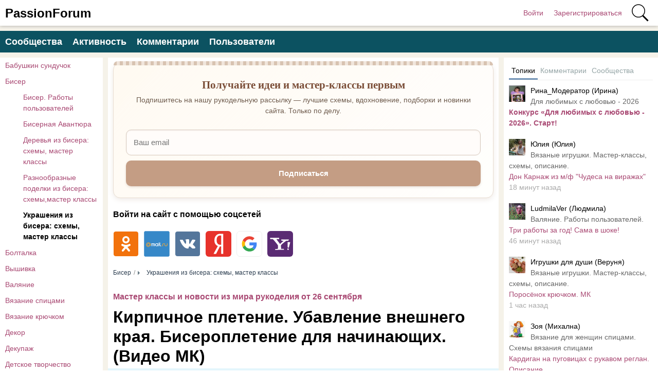

--- FILE ---
content_type: text/html; charset=utf-8
request_url: https://www.passionforum.ru/posts/147287-kirpichnoe-pletenie-ubavlenie-vneshnego-kraja-biseropletenie-dlja-nachinayuschih-videomk.html
body_size: 14095
content:
<!DOCTYPE html>
<html>
<head>
<title>Кирпичное плетение. Убавление внешнего края. Бисероплетение для начинающих. (Видео МК) | Украшения из бисера: схемы, мастер классы</title>
<meta http-equiv="Content-Type" content="text/html; charset=utf-8">
<meta property="og:title" content="Кирпичное плетение. Убавление внешнего края. Бисероплетение для начинающих. (Видео МК) | Украшения из бисера: схемы, мастер классы" />
<meta name="csrf-token" content="1662809e6314538cf473a14eadeccc1f74ea2539d6f53772218dc808d915f1fa" />
<link rel="icon" type="image/vnd.microsoft.icon" href="/favicon.ico?233042026010704" />
<link rel="apple-touch-icon" href="/apple-touch-icon.png" />
<meta name="viewport" content="width=device-width, initial-scale=1.0"> <meta name="description" content="Друзья, приветствую Вас! Приглашаю на мастер-класс по обучению убавления внешнего края в технике кирпичного плетения. Этот мастер-класс подойдёт для начинающих мастериц. Приятного просмотра! Материал: Бисер, игла и нить для бисероплетения.">
<meta property="og:site_name" content="PassionForum"/>
<meta property="og:type" content="article"/>
<meta property="og:locale" content="ru_RU">
<meta name="twitter:card" content="summary_large_image">
<meta name="twitter:title" content="Кирпичное плетение. Убавление внешнего края. Бисероплетение для начинающих. (Видео МК)">
<meta name="twitter:description" content="Друзья, приветствую Вас! Приглашаю на мастер-класс по обучению убавления внешнего края в технике кирпичного плетения. Этот мастер-класс подойдёт для начинающих мастериц. Приятного просмотра! Материал: Бисер, игла и нить для бисероплетения.">
<meta name="twitter:image" content="https://www.passionforum.ru/upload/preview/posts_147287.jpg">
<meta name="title" content="Кирпичное плетение. Убавление внешнего края. Бисероплетение для начинающих. (Видео МК)">
<script type="application/ld+json">{"@context":"https://schema.org","@type":"DiscussionForumPosting","headline":"Кирпичное плетение. Убавление внешнего края. Бисероплетение для начинающих. (Видео МК)","author":{"@type":"Person","name":"Наталья (Наталья)"},"mainEntityOfPage":{"@type":"WebPage","@id":"https://www.passionforum.ru/posts/147287-kirpichnoe-pletenie-ubavlenie-vneshnego-kraja-biseropletenie-dlja-nachinayuschih-videomk.html"},"datePublished":"2022-09-25","text":"Друзья, приветствую Вас! Приглашаю на мастер-класс по обучению убавления внешнего края в технике кирпичного плетения. Этот мастер-класс подойдёт для начинающих мастериц. Приятного просмотра! Материал: Бисер, игла и&nbsp;нить для бисероплетения.","interactionStatistic":{"@type":"InteractionCounter","interactionType":"https://schema.org/CommentAction","userInteractionCount":0},"image":["https://www.passionforum.ru/upload/preview/posts_147287.jpg"]}</script>
<meta property="og:description" content="Друзья, приветствую Вас! Приглашаю на мастер-класс по обучению убавления внешнего края в технике кирпичного плетения. Этот мастер-класс подойдёт для начинающих мастериц. Приятного просмотра! Материал: Бисер, игла и нить для бисероплетения."/>
<meta property="og:image" content="https://www.passionforum.ru/upload/preview/posts_147287.jpg"/>
<meta property="og:url" content="https://www.passionforum.ru/posts/147287-kirpichnoe-pletenie-ubavlenie-vneshnego-kraja-biseropletenie-dlja-nachinayuschih-videomk.html"/>
<link rel="preload" as="image" href="/upload/1273/u127383/4/0/4047885b.png" fetchpriority="high"/>
<link rel="canonical" href="https://www.passionforum.ru/posts/147287-kirpichnoe-pletenie-ubavlenie-vneshnego-kraja-biseropletenie-dlja-nachinayuschih-videomk.html"/>
<link rel="search" type="application/opensearchdescription+xml" href="/search/opensearch" title="Поиск на PassionForum" />
<link rel="stylesheet" type="text/css" href="/templates/m1/css/compiled.css?233042026010704">
<!--noindex--><meta name="pmail-verification" content="003b8d36e52ac851659c382169d6b902">
<meta name="yandex-verification" content="71b135bc06157a5b" />
<!-- Yandex.RTB -->
<script>window.yaContextCb=window.yaContextCb||[]</script>
<script src="https://yandex.ru/ads/system/context.js" async></script><!--/noindex--></head>
<body id="desktop_device_type" class="columns3 controller-content uri-posts_147287-kirpichnoe-pletenie-ubavlenie-vneshnego-kraja-biseropletenie-dlja-nachinayuschih-videomk_html">
<script>
(function(){
const m = document.cookie.match(/(?:^|;\\s*)textScale=([^;]+)/);
if (!m) return;
const v = parseFloat(m[1]);
if (!v || isNaN(v)) return;
// ставим на корень, чтобы сработало сразу, а затем JS перенесёт/уточнит на контейнер
document.documentElement.style.setProperty('--ts', v);
})();
</script>
<header class="columns3">
<div class="w flex">
<div id="hamburger" class="px10-m desktop-hidden">
<svg style="fill:#70757a;width:24px;height:24px" viewBox="0 0 24 24" xmlns="http://www.w3.org/2000/svg"><path d="M0 0h24v24H0z" fill="none"></path><path d="M3 18h18v-2H3v2zm0-5h18v-2H3v2zm0-7v2h18V6H3z"></path></svg>
</div>
<a id="logo" class="px0-m" href="/">
<span class="mobile-hidden">PassionForum</span>
<span class="desktop-hidden">PF</span> </a>
<!--noindex-->
<div class="spacer"></div> <a rel="nofollow" title="Войти" class="key px10 auth f-right l1" href="/auth/login" target="_self">Войти</a>
<a rel="nofollow" title="Зарегистрироваться" class="user_add px10 auth f-right l1" href="/auth/register" target="_self">Зарегистрироваться</a>
<a rel="nofollow" title="Поиск" class="icon icon search bgs75p l1" href="/gsearch" target="_self"><span class="i">Поиск</span></a>
<!--/noindex-->
</div>
</header>
<div id="hmbg">
</div>
<div id="hm">
<a id="hmlogo" href="#" onclick="return false;">PassionForum</a>
<div class="catslite vert-list"><a href="/posts/babushkin-sunduchok" >Бабушкин сундучок</a><a href="/posts/biser" >Бисер</a><a href="/posts/biser/biser-raboti-polzovateley" class="l2">Бисер. Работы пользователей</a><a href="/posts/biser/bisernaja-avantyura" class="l2">Бисерная Авантюра</a><a href="/posts/biser/dereviya-iz-bisera" class="l2">Деревья из бисера: схемы, мастер классы</a><a href="/posts/biser/podelki-iz-bisera" class="l2">Разнообразные поделки из бисера: схемы,мастер классы</a><a href="/posts/biser/ukrasheniya-iz-bisera" class="l2 s">Украшения из бисера: схемы, мастер классы</a><a href="/posts/boltalka" >Болталка</a><a href="/posts/vishivka" >Вышивка</a><a href="/posts/valjanie" >Валяние</a><a href="/posts/vjazanie-spicami" >Вязание спицами</a><a href="/posts/vjazanie-kryuchkom" >Вязание крючком</a><a href="/posts/dekor" >Декор</a><a href="/posts/decoupage" >Декупаж</a><a href="/posts/detskoe-tvorchestvo" >Детское творчество</a><a href="/posts/kartinki-dlja-tvorchestva" >Картинки для творчества</a><a href="/posts/konkursi" >Конкурсы</a><a href="/posts/mir-igryshki" >Мир игрушки</a><a href="/posts/mylovarenie" >Мыловарение</a><a href="/posts/nashi-vstrechi" >Наши встречи</a><a href="/posts/novaja-zhizn-staryh-veschei" >Новая жизнь старых вещей</a><a href="/posts/new-year" >Новый год</a><a href="/posts/obmen-podarkami" >Обмен подарками</a><a href="/posts/prochie-vidy-rukodelija" >Прочие виды рукоделия</a><a href="/posts/rabota-s-bumagoi" >Работа с бумагой</a><a href="/posts/rukodelnyi-magazinchik" >Рукодельный магазинчик</a><a href="/posts/sweet-design" >Свит-дизайн</a><a href="/posts/shite" >Шитье</a></div> </div>
<div class="show-bookmarks-urls" data-set-bookmarks-tags-url="/bookmarks/setbookmarktags" data-invert-url="/bookmarks/invertbookmarks" data-bookmarks-users-url="/bookmarks/getbookmarksusers"></div>
<div id="layout">
<!--noindex--><div id="widget_pos_top"><div class="menu">
<a rel="nofollow" title="Сообщества" class="l1" href="/groups" target="_self">Сообщества</a>
<a rel="nofollow" title="Активность" class="l1" href="/activity" >Активность</a>
<a rel="nofollow" title="Комментарии" class="l1" href="/comments" >Комментарии</a>
<a rel="nofollow" title="Пользователи" class="l1" href="/users" target="_self">Пользователи</a>
</div></div><!--/noindex-->
<div id="main" class="flex">
<div id="main-left" class="mobile-hidden pt10"><div class="catslite vert-list"><a href="/posts/babushkin-sunduchok" >Бабушкин сундучок</a><a href="/posts/biser" >Бисер</a><a href="/posts/biser/biser-raboti-polzovateley" class="l2">Бисер. Работы пользователей</a><a href="/posts/biser/bisernaja-avantyura" class="l2">Бисерная Авантюра</a><a href="/posts/biser/dereviya-iz-bisera" class="l2">Деревья из бисера: схемы, мастер классы</a><a href="/posts/biser/podelki-iz-bisera" class="l2">Разнообразные поделки из бисера: схемы,мастер классы</a><a href="/posts/biser/ukrasheniya-iz-bisera" class="l2 s">Украшения из бисера: схемы, мастер классы</a><a href="/posts/boltalka" >Болталка</a><a href="/posts/vishivka" >Вышивка</a><a href="/posts/valjanie" >Валяние</a><a href="/posts/vjazanie-spicami" >Вязание спицами</a><a href="/posts/vjazanie-kryuchkom" >Вязание крючком</a><a href="/posts/dekor" >Декор</a><a href="/posts/decoupage" >Декупаж</a><a href="/posts/detskoe-tvorchestvo" >Детское творчество</a><a href="/posts/kartinki-dlja-tvorchestva" >Картинки для творчества</a><a href="/posts/konkursi" >Конкурсы</a><a href="/posts/mir-igryshki" >Мир игрушки</a><a href="/posts/mylovarenie" >Мыловарение</a><a href="/posts/nashi-vstrechi" >Наши встречи</a><a href="/posts/novaja-zhizn-staryh-veschei" >Новая жизнь старых вещей</a><a href="/posts/new-year" >Новый год</a><a href="/posts/obmen-podarkami" >Обмен подарками</a><a href="/posts/prochie-vidy-rukodelija" >Прочие виды рукоделия</a><a href="/posts/rabota-s-bumagoi" >Работа с бумагой</a><a href="/posts/rukodelnyi-magazinchik" >Рукодельный магазинчик</a><a href="/posts/sweet-design" >Свит-дизайн</a><a href="/posts/shite" >Шитье</a></div></div>
<div id="main-center" class="w100p">
<div class="widget main-subs-widget" id="widget_wrapper_132">
<div class="body">
<div class="subscribe-subscribe-form" id="sform-132" successtext="Отправили письмо для подтверждения. Проверьте почтовый ящик" errortext="Произошла ошибка подписки на рассылку, попробуйте еще раз">
<h2 class="title">Получайте идеи и мастер-классы первым</h2><div class="text">Подпишитесь на нашу рукодельную рассылку — лучшие схемы, вдохновение, подборки и новинки сайта. Только по делу.</div><div class="message"></div>
<input class="email" type="email" name="email" required="" placeholder="Ваш email" />
<input type="hidden" name="utm_source" value="form" /><input type="hidden" name="utm_medium" value="posts/147287-kirpichnoe-pletenie-ubavlenie-vneshnego-kraja-biseropletenie-dlja-nachinayuschih-videomk.html" /><input type="hidden" name="utm_content" value="main" /><div class="button-submit">Подписаться</div>
</div>
</div>
</div><div class="widget" id="widget_wrapper_122">
<div class="body">
<!--noindex--><!-- Yandex.RTB R-A-115043-18 -->
<script>window.yaContextCb.push(()=>{
Ya.Context.AdvManager.render({
type: 'floorAd',
blockId: 'R-A-115043-18'
})
})</script><!--/noindex--> </div>
</div><div class="widget widget-social-login-top" id="widget_wrapper_108">
<h4 class="title">
Войти на сайт с помощью соцсетей </h4>
<div class="body">
<ul class="oauth-soctype-choose">
<li class="ok"><a href="/myauth/oauth/ok?utm_source=passionforum&utm_medium=topwidget"><span class="icon"></span><span class="title">Одноклассники</span></a></li><li class="mailru"><a href="/myauth/oauth/mailru?utm_source=passionforum&utm_medium=topwidget"><span class="icon"></span><span class="title">Mail.ru</span></a></li><li class="vk"><a href="/myauth/oauth/vk?utm_source=passionforum&utm_medium=topwidget"><span class="icon"></span><span class="title">ВКонтакте</span></a></li><li class="ya"><a href="/myauth/oauth/ya?utm_source=passionforum&utm_medium=topwidget"><span class="icon"></span><span class="title">Яндекс</span></a></li><li class="google"><a href="/myauth/oauth/google?utm_source=passionforum&utm_medium=topwidget"><span class="icon"></span><span class="title">Google</span></a></li><li class="yahoo"><a href="/myauth/oauth/yahoo?utm_source=passionforum&utm_medium=topwidget"><span class="icon"></span><span class="title">Yahoo!</span></a></li></ul> </div>
</div>
<div id="breadcrumbs" class="flex lh32">
<ol itemscope itemtype="http://schema.org/BreadcrumbList">
<li itemprop="itemListElement" itemscope itemtype="http://schema.org/ListItem">
<a itemprop="item" href="/posts/biser">
<span itemprop="name">Бисер</span>
<meta itemprop="position" content="1" />
</a>
</li>
<li itemprop="itemListElement" itemscope itemtype="http://schema.org/ListItem">
<a itemprop="item" href="/posts/biser/ukrasheniya-iz-bisera">
<span itemprop="name">Украшения из бисера: схемы, мастер классы</span>
<meta itemprop="position" content="2" />
</a>
</li></ol></div>
<div class="content_item_digest-link"><a href="/subscribe/digest/4214">Мастер классы и новости из мира рукоделия от 26 сентября</a></div><div class="show-voted-urls" data-addvote-url="/votes/add" data-getvoted-url="/votes/getvoted"></div><div class="show-bookmarks-urls" data-invert-url="/bookmarks/invertbookmarks" data-bookmarks-users-url="/bookmarks/
getbookmarksusers"></div>
<h1 class="content-item-h1 content-item-posts-h1 py0 my0">
Кирпичное плетение. Убавление внешнего края. Бисероплетение для начинающих. (Видео МК) </h1>
<div class="flex author-header-item-view">
<a rel="nofollow" href="/users/127383"><img class="img-thumbnail " width="64" height="64" src="/upload/1273/u127383/c/f/0fc7df57.png" alt="Наталья (Наталья)" title="Наталья (Наталья)" /></a>
<div class="pl20 mr20">
<a class="bold" rel="nofollow" href="/users/127383">Наталья (Наталья)</a>
<div class="lgray fs1 mt5 mb5">
2022-09-25 12:00:02 </div>
<div class="item"><span class="param">Рейтинг:</span> <span class="value">5822</span></div>
<div class="item"><span class="param">Комментариев:</span> <span class="value">384</span></div>
<div class="item"><span class="param">Топиков:</span> <span class="value">175</span></div>
<div class="item"><span class="param">На сайте с:</span> <span class="value">27.09.2020</span></div> </div>
<!--noindex--><div class="mlauto"><div class="category-subscribe"><div data-url="/tune/subtocat" data-action="add" class="button button-red pointer h-op7 h-op active cat-subs-user-127383" onclick="icms.tune.SubToCat('user', 127383);">Подписаться</div></div></div><!--/noindex-->
</div>
<div class="item-header-controls flex"> <div class="reader-toolbar" role="group" aria-label="Text size controls" ctype="posts" cid="147287">
<button class="ts-btn" type="button" data-action="dec" title="Smaller (A−)">A−</button>
<div class="ts-scale" aria-hidden="true"><span class="dot"></span></div>
<button class="ts-btn" type="button" data-action="inc" title="Larger (A+)">A+</button>
<button class="ts-btn reset" type="button" data-action="reset" title="Reset">Reset</button>
</div>
<div class="bookmarks-block red">
<a href="https://www.passionforum.ru/auth/login" class="ajax-modal btn-bookmarks bookmarks-posts-147287" onclick="sendTuneEvent('favorites-auth', 'posts', 147287);">Добавить в закладки</a> </div>
</div>
<div class="field ft_html f_content auto_field" >
<!--noindex--><!--/noindex--> <p>Друзья, приветствую Вас! Приглашаю на мастер-класс по обучению убавления внешнего края в технике кирпичного плетения. Этот мастер-класс подойдёт для начинающих мастериц. Приятного просмотра! Материал: Бисер, игла и&nbsp;нить для бисероплетения.</p><iframe width="500" height="281" src="//www.youtube.com/embed/uaid5v9OAd8" frameborder="0" allowfullscreen=""></iframe><p><picture><img src="/upload/1273/u127383/4/0/4047885b.png" width="800" height="644" alt="Кирпичное плетение. Убавление внешнего края. Бисероплетение для начинающих. (Видео МК)" fetchpriority="high"></picture></p><!--noindex--><!--noindex--><style>
.adaptivebanner {
max-width: 720px;
}
</style>
<div style="background-color: #FFF; padding: 20px 0; margin-bottom: 15px; height: 300px;">
<script async src="https://pagead2.googlesyndication.com/pagead/js/adsbygoogle.js?client=ca-pub-7677310462556635"
crossorigin="anonymous"></script>
<!-- passionforum_page_top_adaptive -->
<ins class="adsbygoogle adaptivebanner"
style="display:block"
data-ad-client="ca-pub-7677310462556635"
data-ad-slot="4755119370"
data-ad-format="auto"
data-full-width-responsive="true"></ins>
<script>
(adsbygoogle = window.adsbygoogle || []).push({});
</script>
</div>
<!--/noindex--><!--/noindex-->
</div>
<div class="tags_bar">
<a class="tags_bar_link" href="/tags/content-posts/%D0%B1%D0%B8%D1%81%D0%B5%D1%80">бисер</a>, <a class="tags_bar_link" href="/tags/content-posts/%D0%B1%D0%B8%D1%81%D0%B5%D1%80%D0%BE%D0%BF%D0%BB%D0%B5%D1%82%D0%B5%D0%BD%D0%B8%D0%B5">бисероплетение</a>, <a class="tags_bar_link" href="/tags/content-posts/%D0%BA%D0%B8%D1%80%D0%BF%D0%B8%D1%87%D0%BD%D0%BE%D0%B5+%D0%BF%D0%BB%D0%B5%D1%82%D0%B5%D0%BD%D0%B8%D0%B5">кирпичное плетение</a>, <a class="tags_bar_link" href="/tags/content-posts/%D0%BC%D0%B0%D1%81%D1%82%D0%B5%D1%80+%D0%BA%D0%BB%D0%B0%D1%81%D1%81">мастер класс</a>, <a class="tags_bar_link" href="/tags/content-posts/%D0%BF%D0%BB%D0%B5%D1%82%D0%B5%D0%BD%D0%B8%D0%B5+%D0%B1%D0%B8%D1%81%D0%B5%D1%80%D0%BE%D0%BC">плетение бисером</a>, <a class="tags_bar_link" href="/tags/content-posts/%D1%83%D1%80%D0%BE%D0%BA%D0%B8+%D0%B4%D0%BB%D1%8F+%D0%BD%D0%B0%D1%87%D0%B8%D0%BD%D0%B0%D1%8E%D1%89%D0%B8%D1%85">уроки для начинающих</a> </div>
<div class="content_item posts_item" cid="147287">
<div class="info_bar mt20 flex">
<div class="bar_item bar_votes flex lgray"><span class="icon like touch" onclick='icms.modal.openAjax("/auth/login");'></span><span class="caption">Мне нравится</span><span class="counter" onclick='icms.myvotes.showvoted("posts", "votes", 147287);'>20</span></div>
<a class="bar_item bi_comments flex notu lgray" href="#comments" title="Комментарии">
<span class="icon comment"></span>
<span class="counter"></span>
</a>
<div class="bar_item bi_hits mlauto flex lgray" title="Просмотры">
<span class="icon eye"></span>
<span class="counter">1965</span>
</div>
</div>
</div>
<div class="bookmarks-block big">
<a href="https://www.passionforum.ru/auth/login" class="ajax-modal btn-bookmarks bookmarks-posts-147287" onclick="sendTuneEvent('favorites-auth', 'posts', 147287);">Добавить в закладки</a> </div>
<div class="flexwrap mt10" id="big-share-buttons" data-url="/tune/socialbuttonclick">
<a class="ok h-op8 h-op button mr10 mb10" rel="nofollow" onclick="ShareButtonClick('ok', 'posts', 147287);", target="_blank" href="https://connect.ok.ru/dk?st.cmd=WidgetSharePreview&st.shareUrl=https%3A%2F%2Fwww.passionforum.ru%2Fposts%2F147287-kirpichnoe-pletenie-ubavlenie-vneshnego-kraja-biseropletenie-dlja-nachinayuschih-videomk.html&st.title=Кирпичное плетение. Убавление внешнего края. Бисероплетение для начинающих. (Видео МК)&st.description=Друзья, приветствую Вас! Приглашаю на мастер-класс по обучению убавления внешнего края в технике кирпичного плетения. Этот масте...&st.imageUrl=https%3A%2F%2Fwww.passionforum.ru%2Fupload%2Fyoutube%2Fua%2Fuaid5v9OAd8.jpg">
<span class="text">OK</span>
</a><a class="vk h-op8 h-op button mr10 mb10" rel="nofollow" onclick="ShareButtonClick('vk', 'posts', 147287);" target="_blank" href="https://vk.com/share.php?url=https%3A%2F%2Fwww.passionforum.ru%2Fposts%2F147287-kirpichnoe-pletenie-ubavlenie-vneshnego-kraja-biseropletenie-dlja-nachinayuschih-videomk.html&title=Кирпичное плетение. Убавление внешнего края. Бисероплетение для начинающих. (Видео МК)&cmg=1">VK</a><a class="facebook h-op8 h-op button mr10 mb10" rel="nofollow" onclick="ShareButtonClick('facebook', 'posts', 147287);"
href="https://www.facebook.com/sharer.php?src=sp&u=https%3A%2F%2Fwww.passionforum.ru%2Fposts%2F147287-kirpichnoe-pletenie-ubavlenie-vneshnego-kraja-biseropletenie-dlja-nachinayuschih-videomk.html&title=Кирпичное плетение. Убавление внешнего края. Бисероплетение для начинающих. (Видео МК)&description=Друзья, приветствую Вас! Приглашаю на мастер-класс по обучению убавления внешнего края в технике кирпичного плетения. Этот масте...&picture=https%3A%2F%2Fwww.passionforum.ru%2Fupload%2Fyoutube%2Fua%2Fuaid5v9OAd8.jpg&utm_source=share2"
onclick="window.open(this.href, this.title); return false" target="_blank">Facebook</a><a class="button mailru mr10 mb10" rel="nofollow" onclick="ShareButtonClick('mail', 'posts', 147287);" target="_blank" class="share-button share-mailru" href="https://connect.mail.ru/share?url=https%3A%2F%2Fwww.passionforum.ru%2Fposts%2F147287-kirpichnoe-pletenie-ubavlenie-vneshnego-kraja-biseropletenie-dlja-nachinayuschih-videomk.html&title=Кирпичное плетение. Убавление внешнего края. Бисероплетение для начинающих. (Видео МК)&image_url=https%3A%2F%2Fwww.passionforum.ru%2Fupload%2Fyoutube%2Fua%2Fuaid5v9OAd8.jpg"><span class="aaa">@</span><span class="mailru">mail.ru</span></a><a class="pinterest h-op8 h-op button mr10 mb10" rel="nofollow" onclick="ShareButtonClick('pinterest', 'posts', 147287);" target="_blank" href="https://pinterest.com/pin/create/button/?url=https%3A%2F%2Fwww.passionforum.ru%2Fposts%2F147287-kirpichnoe-pletenie-ubavlenie-vneshnego-kraja-biseropletenie-dlja-nachinayuschih-videomk.html&media=https://www.passionforum.ru/upload/youtube/ua/uaid5v9OAd8.jpg&description=Кирпичное плетение. Убавление внешнего края. Бисероплетение для начинающих. (Видео МК)" class="pin-it-button" count-layout="horizontal">Сохранить в Pinterest</a><a class="twitter h-op8 h-op button mr10 mb10" rel="nofollow" onclick="ShareButtonClick('twitter', 'posts', 147287);" target="_blank" href="http://www.twitter.com/share?url=https%3A%2F%2Fwww.passionforum.ru%2Fposts%2F147287-kirpichnoe-pletenie-ubavlenie-vneshnego-kraja-biseropletenie-dlja-nachinayuschih-videomk.html" class="twitter-button" count-layout="horizontal">Tweet</a> </div>
<!--noindex--><!--noindex--><div style="margin: 10px 0;">
<!-- Yandex.RTB R-A-115043-7 -->
<div id="yandex_rtb_R-A-115043-7"></div>
<script>window.yaContextCb.push(()=>{
Ya.Context.AdvManager.render({
renderTo: 'yandex_rtb_R-A-115043-7',
blockId: 'R-A-115043-7'
})
})</script>
</div><!--/noindex--><!--/noindex-->
<div class="recomended-widget recomended-widget-posts">
<h3 class="mb0 pb0"></h3>
<div class="flexwrap">
<div class="col-d-25p col-m-50p p10"><a onclick="ym(13022944,'reachGoal','myrecomclick'); return true;" href="/posts/146987-kirpichnoe-pletenie-biseropletenie-dlja-nachinayuschih-videomk.html"><div class="preview" style="background-image: url(https://www.passionforum.ru/upload/youtube/C_/C_L9euSDpRY.jpg);"></div><div class="title c-black bold">Кирпичное плетение. Бисероплетение для начинающих. (ВидеоМК)</div></a></div><div class="col-d-25p col-m-50p p10"><a onclick="ym(13022944,'reachGoal','myrecomclick'); return true;" href="/posts/149287-ded-moroz-sergi-iz-bisera-kirpichnoe-pletenie-videomk.html"><div class="preview" style="background-image: url(https://www.passionforum.ru/upload/youtube/5S/5SjQHfSyCVI.jpg);"></div><div class="title c-black bold">Дед мороз - серьги из бисера. Кирпичное плетение. Видео МК</div></a></div><div class="col-d-25p col-m-50p p10"><a onclick="ym(13022944,'reachGoal','myrecomclick'); return true;" href="/posts/147503-mozaichnoe-pletenie-ploskoe-krugovoe-pletenie-peiot-biseropletenie-dlja-nachinayuschih-videom.html"><div class="preview" style="background-image: url(https://www.passionforum.ru/upload/youtube/l1/l17h5JsgoYM.jpg);"></div><div class="title c-black bold">Плоское круговое плетение "Пейот". Бисероплетение для начинающих. (ВидеоМК)</div></a></div><div class="col-d-25p col-m-50p p10"><a onclick="ym(13022944,'reachGoal','myrecomclick'); return true;" href="/posts/149460-sergi-iz-bisera-na-novyi-god-snegoviki-kirpichnoe-pletenie-vmdeomk.html"><div class="preview" style="background-image: url(https://www.passionforum.ru/upload/youtube/mg/mgTV7vg00bk.jpg);"></div><div class="title c-black bold">Серьги из бисера на Новый год. Снеговики. Кирпичное плетение. Видео МК</div></a></div><div class="col-d-25p col-m-50p p10"><a onclick="ym(13022944,'reachGoal','myrecomclick'); return true;" href="/posts/90010-braslety-iz-bisera-v-tehnike-kirpichnoe-pletenie.html"><div class="preview" style="background-image: url(https://www.passionforum.ru/upload/587/u58763/2e/db/p1080313.jpg);"></div><div class="title c-black bold">Браслеты из бисера в технике кирпичное плетение</div></a></div><div class="col-d-25p col-m-50p p10"><a onclick="ym(13022944,'reachGoal','myrecomclick'); return true;" href="/posts/67996-biseropletenie.html"><div class="preview" style="background-image: url(https://www.passionforum.ru/upload/416/u41689/000/c7b84ef7.jpg);"></div><div class="title c-black bold">Бисероплетение</div></a></div><div class="col-d-25p col-m-50p p10"><a onclick="ym(13022944,'reachGoal','myrecomclick'); return true;" href="/posts/109368-biseropletenie.html"><div class="preview" style="background-image: url(https://www.passionforum.ru/upload/1196/u119637/e7/fc/biseropletenie-images-normal.jpg);"></div><div class="title c-black bold">Бисероплетение</div></a></div><div class="col-d-25p col-m-50p p10"><a onclick="ym(13022944,'reachGoal','myrecomclick'); return true;" href="/posts/66343-biseropletenie.html"><div class="preview" style="background-image: url(https://www.passionforum.ru/upload/297/u29765/001/624cceea.jpg);"></div><div class="title c-black bold">Бисероплетение</div></a></div><div class="col-d-25p col-m-50p p10"><a onclick="ym(13022944,'reachGoal','myrecomclick'); return true;" href="/posts/140350-4-sposoba-obrabotki-kraja-biserom.html"><div class="preview" style="background-image: url(https://www.passionforum.ru/upload/youtube/X8/X8ZOHxGqSIw.jpg);"></div><div class="title c-black bold">4 способа обработки края бисером. Видео МК</div></a></div><div class="col-d-25p col-m-50p p10"><a onclick="ym(13022944,'reachGoal','myrecomclick'); return true;" href="/posts/148609-cvetok-klematisa-iz-bisera-biseropletenie-videomk.html"><div class="preview" style="background-image: url(https://www.passionforum.ru/upload/youtube/tF/tFUoe5YU4zM.jpg);"></div><div class="title c-black bold">Цветок клематиса из бисера. Бисероплетение. Видео МК</div></a></div><div class="col-d-25p col-m-50p p10"><a onclick="ym(13022944,'reachGoal','myrecomclick'); return true;" href="/posts/154437-kulon-rybka-2-chast-hvost-kirpichnoe-pletenie-videomk.html"><div class="preview" style="background-image: url(https://www.passionforum.ru/upload/1273/u127383/7/6/7669864a.jpg);"></div><div class="title c-black bold">Кулон "Рыбка". 2 часть. Хвост. Кирпичное плетение. (ВидеоМК)</div></a></div><div class="col-d-25p col-m-50p p10"><a onclick="ym(13022944,'reachGoal','myrecomclick'); return true;" href="/posts/154439-kulon-rybka-3-chast-golova-kirpichnoe-pletenie-videomk.html"><div class="preview" style="background-image: url(https://www.passionforum.ru/upload/1273/u127383/a/a/e164a669.jpg);"></div><div class="title c-black bold">Кулон "Рыбка". 3 часть. Голова. Кирпичное плетение. (ВидеоМК)</div></a></div><div class="col-d-25p col-m-50p p10"><a onclick="ym(13022944,'reachGoal','myrecomclick'); return true;" href="/posts/149370-novogodnii-shar-svoimi-rukami-biseropletenie-videomk.html"><div class="preview" style="background-image: url(https://www.passionforum.ru/upload/youtube/lV/lV51SK3gTYs.jpg);"></div><div class="title c-black bold">Новогодний шар своими руками. Бисероплетение. Видео МК</div></a></div><div class="col-d-25p col-m-50p p10"><a onclick="ym(13022944,'reachGoal','myrecomclick'); return true;" href="/posts/127666-oformlenie-kraja-broshi.html"><div class="preview" style="background-image: url(https://www.passionforum.ru/upload/youtube/S9/S9JnLHVA__4.jpg);"></div><div class="title c-black bold">Оформление края броши.</div></a></div><div class="col-d-25p col-m-50p p10"><a onclick="ym(13022944,'reachGoal','myrecomclick'); return true;" href="/posts/1084-videouroki-dlya-nachinayuschih-v-biseropletenii.html"><div class="preview" style="background-image: url(https://www.passionforum.ru/templates/m1/images/novideo.jpg);"></div><div class="title c-black bold">Видеоуроки для начинающих в бисероплетении</div></a></div><div class="col-d-25p col-m-50p p10"><a onclick="ym(13022944,'reachGoal','myrecomclick'); return true;" href="/posts/128802-brosh-iz-bisera.html"><div class="preview" style="background-image: url(https://www.passionforum.ru/upload/288/u28851/e/a/dc397893.jpg);"></div><div class="title c-black bold">Брошь из бисера. Видео МК</div></a></div> </div>
</div>
<div id="comments_widget" >
<div class="mfs1 fl3 bold mt10 mb10">Нет комментариев</div>
<div id="content-list-is" class="py10">
<div id="comments_list" data-load-votes-url="/tune/getcommentvotes" data-load-parent-comment-url="/tune/getcommentparent">
<div style="clear: both;"><a name="comments-frame"></a></div>
<script>var LANG_TUNE_COPY_LINK_TO_COMMENT_COPIED = 'Ссылка скопирована';</script>
</div>
</div>
<div id="comments_urls" style="display: none"
data-get-url="/comments/get"
data-approve-url="/comments/approve"
data-delete-url="/comments/delete"
data-refresh-url="/tune/getcommentslist"
data-track-url="/comments/track"
data-rate-url="/tune/ratecomment"
></div>
</div>
<!--noindex--><!--noindex--><style>
.adaptivebanner {
max-width: 720px;
}
</style>
<div style="padding: 10px; background-color: #FFF; margin-top: 15px;">
<script async src="//pagead2.googlesyndication.com/pagead/js/adsbygoogle.js"></script>
<!-- passion-page-bottom-adaptive -->
<ins class="adsbygoogle adaptivebanner"
style="display:block"
data-ad-client="ca-pub-6726270059683665"
data-ad-slot="3610146032"
data-ad-format="auto"></ins>
<script>
(adsbygoogle = window.adsbygoogle || []).push({});
</script>
</div><!--/noindex--><!--/noindex-->
<div class="widget" id="widget_wrapper_128">
<div class="body">
<!--noindex--><div class="py20">
<!-- Yandex.RTB R-A-115043-19 -->
<div id="yandex_rtb_R-A-115043-19"></div>
<script>
window.yaContextCb.push(()=>{
Ya.Context.AdvManager.render({
"blockId": "R-A-115043-19",
"renderTo": "yandex_rtb_R-A-115043-19",
"type": "feed"
})
})
const feed = document.getElementById('yandex_rtb_R-A-115043-19'); // ID из поля renderTo
const callback = (entries) => {
entries.forEach((entry) => {
if (entry.isIntersecting) {
Ya.Context.AdvManager.destroy({
blockId: 'R-A-115043-18'
}), // blockId для мобильной версии
Ya.Context.AdvManager.destroy({
blockId: 'R-A-115043-18'
}); // blockId для десктопной версии
}
});
};
const observer = new IntersectionObserver(callback, {
threshold: 0,
});
observer.observe(feed);
</script>
</div><!--/noindex--> </div>
</div><div class="widget" id="widget_wrapper_130">
<div class="body">
<div class="widget_html_block"><a href="https://t.me/+IUqiJaYWcsxlZjRi" class="telegram-button" target="_blank">
<svg class="telegram-icon" xmlns="http://www.w3.org/2000/svg" viewBox="0 0 240 240">
<circle cx="120" cy="120" r="120" fill="#0088cc"/>
<path fill="#fff" d="M180.1 71.3 53.4 121.4c-3.4 1.4-3.3 5.4.1 6.5l30.4 9.5 11.7 36.8c1.5 4.7 7.2 6.5 11.1 3.4l17.2-14.3 35.7 26.2c3.7 2.7 9 0.7 10.1-3.6l22.8-108.7c1-4.7-3.5-8.7-8.4-6.7z"/>
</svg>
Вступить в группу в Телеграм
</a>
<style>
.telegram-button {
display: inline-flex;
align-items: center;
gap: 8px;
padding: 0px 10px 0 0;
background-color: #0088cc;
color: white;
text-decoration: none;
border-radius: 8px;
font-size: 14px;
transition: background-color 0.3s ease;
}
.telegram-button:hover {
background-color: #0077b3;
color: #FFF;
}
.telegram-icon {
width: 40px;
height: 40px;
}
</style></div>
</div>
</div> </div>
<div id="main-right" class="pt10">
<!--noindex-->
<div class="widget_tabbed">
<div class="tabs">
<ul>
<li class="tab">
<a class="active" data-id="105">
Топики </a>
</li>
<li class="tab">
<a data-id="106">
Комментарии </a>
</li>
<li class="tab">
<a data-id="107">
Сообщества </a>
</li>
<li class="links">
</li>
</ul>
</div>
<div class="widgets">
<div id="widget-105" class="body pt10" >
<div class="mb20 item">
<a class="ava w32 f-left mr10" rel="nofollow" href="/users/28851"><img class="img-thumbnail mw32" src="/upload/288/u28851/000/a812496f.jpg" alt="Рина_Модератор (Ирина)" title="Рина_Модератор (Ирина)" /></a>
<a rel="nofollow" class="w100p block black" href="/users/28851">Рина_Модератор (Ирина)</a>
<a rel="nofollow" class="w100p block cat gray" href="/posts/konkursi/dlja-lyubimyh-s-lyubovyu-2026">Для любимых с любовью - 2026</a>
<a rel="nofollow" class="w100p block bold main" href="/posts/173310-konkurs-dlja-lyubimyh-s-lyubovyu-2026-start.html">Конкурс «Для любимых с любовью - 2026». Старт!</a>
</div>
<div class="mb20 item">
<a class="ava w32 f-left mr10" rel="nofollow" href="/users/122669"><img class="img-thumbnail mw32" src="/upload/000/u0/b/9/5110bb12.-small.jpg" alt="Юлия (Юлия)" title="Юлия (Юлия)" /></a>
<a rel="nofollow" class="w100p block black" href="/users/122669">Юлия (Юлия)</a>
<a rel="nofollow" class="w100p block cat gray" href="/posts/mir-igryshki/vyazanye-igrushki-master-klassy-schemy-opisanie">Вязаные игрушки. Мастер-классы, схемы, описание.</a>
<a rel="nofollow" class="w100p block main" href="/posts/173763-don-karnazh-iz-mf-chudesa-na-virazhah.html">Дон Карнаж из м/ф "Чудеса на виражах"</a>
<div class="lgray fs1">18 минут назад</div>
</div>
<div class="mb20 item">
<a class="ava w32 f-left mr10" rel="nofollow" href="/users/37514"><img class="img-thumbnail mw32" src="/upload/375/u37514/000/e00e2d7b.jpg" alt="LudmilaVer (Людмила)" title="LudmilaVer (Людмила)" /></a>
<a rel="nofollow" class="w100p block black" href="/users/37514">LudmilaVer (Людмила)</a>
<a rel="nofollow" class="w100p block cat gray" href="/posts/valjanie/valyanie-raboti-polzovatelei">Валяние. Работы пользователей.</a>
<a rel="nofollow" class="w100p block main" href="/posts/173762-tri-raboty-za-god-sama-v-shoke.html">Три работы за год! Сама в шоке!</a>
<div class="lgray fs1">46 минут назад</div>
</div>
<div class="mb20 item">
<a class="ava w32 f-left mr10" rel="nofollow" href="/users/120635"><img class="img-thumbnail mw32" src="/upload/1206/u120635/4/0/40d141e5.jpg" alt="Игрушки для души (Веруня)" title="Игрушки для души (Веруня)" /></a>
<a rel="nofollow" class="w100p block black" href="/users/120635">Игрушки для души (Веруня)</a>
<a rel="nofollow" class="w100p block cat gray" href="/posts/mir-igryshki/vyazanye-igrushki-master-klassy-schemy-opisanie">Вязаные игрушки. Мастер-классы, схемы, описание.</a>
<a rel="nofollow" class="w100p block main" href="/posts/173737-porosyonok-kryuchkom-mk.html">Поросёнок крючком. МК</a>
<div class="lgray fs1">1 час назад</div>
</div>
<div class="mb20 item">
<a class="ava w32 f-left mr10" rel="nofollow" href="/users/120343"><img class="img-thumbnail mw32" src="/upload/1203/u120343/9/7/97cb4955.jpg" alt="Зоя (Михална)" title="Зоя (Михална)" /></a>
<a rel="nofollow" class="w100p block black" href="/users/120343">Зоя (Михална)</a>
<a rel="nofollow" class="w100p block cat gray" href="/posts/vjazanie-spicami/vyazanie-dlya-jenshin-spicami-schemi">Вязание для женщин спицами. Схемы вязания спицами</a>
<a rel="nofollow" class="w100p block main" href="/posts/173734-kardigan-na-pugovicah-s-rukavom-reglan-opisanie.html">Кардиган на пуговицах с рукавом реглан. Описание</a>
<div class="lgray fs1">1 час назад</div>
</div>
<div class="mb20 item">
<a class="ava w32 f-left mr10" rel="nofollow" href="/users/44584"><img class="img-thumbnail mw32" src="/upload/445/u44584/c7/76/e2610b90.jpg" alt="ШАПОкляк (Сима)" title="ШАПОкляк (Сима)" /></a>
<a rel="nofollow" class="w100p block black" href="/users/44584">ШАПОкляк (Сима)</a>
<a rel="nofollow" class="w100p block cat gray" href="/posts/vjazanie-kryuchkom/vjazanye-kryuchkom-aksessuary">Вязаные крючком аксессуары</a>
<a rel="nofollow" class="w100p block main" href="/posts/173760-modnaja-shljapka-kryuchkom.html">Модная шляпка крючком</a>
<div class="lgray fs1">1 час назад</div>
</div>
<div class="mb20 item">
<a class="ava w32 f-left mr10" rel="nofollow" href="/users/120342"><img class="img-thumbnail mw32" src="/upload/1203/u120342/73/b1/0114ba97.jpg" alt="Молодая бабуля (Светлана)" title="Молодая бабуля (Светлана)" /></a>
<a rel="nofollow" class="w100p block black" href="/users/120342">Молодая бабуля (Светлана)</a>
<a rel="nofollow" class="w100p block cat gray" href="/posts/vjazanie-spicami/vyazanie-spicami-dlya-detey">Вязание спицами для детей</a>
<a rel="nofollow" class="w100p block main" href="/posts/173741-zhaket-s-uzorom-dorozhki-opisanie.html">Жакет с узором «дорожки». Описание</a>
<div class="lgray fs1">2 часа назад</div>
</div>
<div class="mb20 item">
<a class="ava w32 f-left mr10" rel="nofollow" href="/users/120947"><img class="img-thumbnail mw32" src="/upload/1209/u120947/6/9/6976c7cd.jpg" alt="Фантазии крючком (Полина)" title="Фантазии крючком (Полина)" /></a>
<a rel="nofollow" class="w100p block black" href="/users/120947">Фантазии крючком (Полина)</a>
<a rel="nofollow" class="w100p block cat gray" href="/posts/vjazanie-kryuchkom/zhenskaja-odezhda-kryuchkom-shemy">Женская одежда крючком. Схемы и описание</a>
<a rel="nofollow" class="w100p block main" href="/posts/173758-letnii-dzhemper-kryuchkom-svetlo-bezhevyi.html">Летний джемпер крючком светло-бежевый</a>
<div class="lgray fs1">2 часа назад</div>
</div>
<div class="mb20 item">
<a class="ava w32 f-left mr10" rel="nofollow" href="/users/33110"><img class="img-thumbnail mw32" src="/upload/331/u33110/000/b4c3b536.jpg" alt="Таня из Москвы (ТАТЬЯНА)" title="Таня из Москвы (ТАТЬЯНА)" /></a>
<a rel="nofollow" class="w100p block black" href="/users/33110">Таня из Москвы (ТАТЬЯНА)</a>
<a rel="nofollow" class="w100p block cat gray" href="/posts/boltalka/razgovori-na-lubie-temi">Разговоры на любые темы</a>
<a rel="nofollow" class="w100p block main" href="/posts/173757-dlja-chego-teper-zhit.html">"Для чего теперь жить?"</a>
<div class="lgray fs1">2 часа назад</div>
</div>
<div class="mb20 item">
<a class="ava w32 f-left mr10" rel="nofollow" href="/users/33110"><img class="img-thumbnail mw32" src="/upload/331/u33110/000/b4c3b536.jpg" alt="Таня из Москвы (ТАТЬЯНА)" title="Таня из Москвы (ТАТЬЯНА)" /></a>
<a rel="nofollow" class="w100p block black" href="/users/33110">Таня из Москвы (ТАТЬЯНА)</a>
<a rel="nofollow" class="w100p block cat gray" href="/posts/boltalka/razgovori-na-lubie-temi">Разговоры на любые темы</a>
<a rel="nofollow" class="w100p block main" href="/posts/173662-storozh-v-zakrytom-parke.html">"Сторож в закрытом парке"</a>
<div class="lgray fs1">6 часов назад</div>
</div>
<div class="mb20 item">
<a class="ava w32 f-left mr10" rel="nofollow" href="/users/14178"><img class="img-thumbnail mw32" src="/upload/141/u14178/cc/b4/49a53fe0.jpg" alt="*melange* (Оксана Микрюкова)" title="*melange* (Оксана Микрюкова)" /></a>
<a rel="nofollow" class="w100p block black" href="/users/14178">*melange* (Оксана Микрюкова)</a>
<a rel="nofollow" class="w100p block cat gray" href="/posts/vishivka/vishivanie-nashi-raboty">Вышивка. Работы пользователей</a>
<a rel="nofollow" class="w100p block main" href="/posts/173755-vyshivka-chaika-u-okna.html">Вышивка "Чайка у окна"</a>
<div class="lgray fs1">6 часов назад</div>
</div>
<div class="mb20 item">
<a class="ava w32 f-left mr10" rel="nofollow" href="/users/14178"><img class="img-thumbnail mw32" src="/upload/141/u14178/cc/b4/49a53fe0.jpg" alt="*melange* (Оксана Микрюкова)" title="*melange* (Оксана Микрюкова)" /></a>
<a rel="nofollow" class="w100p block black" href="/users/14178">*melange* (Оксана Микрюкова)</a>
<a rel="nofollow" class="w100p block cat gray" href="/posts/biser/biser-raboti-polzovateley">Бисер. Работы пользователей</a>
<a rel="nofollow" class="w100p block main" href="/posts/173754-vyshivka-biserom-obraza-svjatogo-nikolaja-chudotvorca.html">Вышивка бисером образа Святого Николая Чудотворца</a>
<div class="lgray fs1">7 часов назад</div>
</div>
<div class="mb20 item">
<a class="ava w32 f-left mr10" rel="nofollow" href="/users/189427"><img class="img-thumbnail mw32" src="/upload/000/u0/1/2/d3927ebf.jpg-small.jpg" alt="екатерина" title="екатерина" /></a>
<a rel="nofollow" class="w100p block black" href="/users/189427">екатерина</a>
<a rel="nofollow" class="w100p block cat gray" href="/posts/rukodelnyi-magazinchik/kuplu-prodam">Куплю-продам</a>
<a rel="nofollow" class="w100p block main" href="/posts/173753-sergi-kolca-kryuchkom.html">Серьги-кольца крючком</a>
<div class="lgray fs1">15 часов назад</div>
</div>
<div class="mb20 item">
<a class="ava w32 f-left mr10" rel="nofollow" href="/users/189427"><img class="img-thumbnail mw32" src="/upload/000/u0/1/2/d3927ebf.jpg-small.jpg" alt="екатерина" title="екатерина" /></a>
<a rel="nofollow" class="w100p block black" href="/users/189427">екатерина</a>
<a rel="nofollow" class="w100p block cat gray" href="/posts/rukodelnyi-magazinchik/kuplu-prodam">Куплю-продам</a>
<a rel="nofollow" class="w100p block main" href="/posts/173752-lovcy-molodcy.html">Ловцы молодцы</a>
<div class="lgray fs1">15 часов назад</div>
</div>
<div class="mb20 item">
<a class="ava w32 f-left mr10" rel="nofollow" href="/users/17281"><img class="img-thumbnail mw32" src="/upload/172/u17281/000/cad663a0.jpg" alt="tasha (Наталия)" title="tasha (Наталия)" /></a>
<a rel="nofollow" class="w100p block black" href="/users/17281">tasha (Наталия)</a>
<a rel="nofollow" class="w100p block cat gray" href="/posts/nashi-vstrechi/druzheskie-posidelki">Дружеские посиделки</a>
<a rel="nofollow" class="w100p block main" href="/posts/173750-fleshmob-fleshmob.html">ФЛЕШМОБ! ФЛЕШМОБ!</a>
<div class="lgray fs1">15 часов назад</div>
</div>
<div class="mb20 item">
<a class="ava w32 f-left mr10" rel="nofollow" href="/users/189427"><img class="img-thumbnail mw32" src="/upload/000/u0/1/2/d3927ebf.jpg-small.jpg" alt="екатерина" title="екатерина" /></a>
<a rel="nofollow" class="w100p block black" href="/users/189427">екатерина</a>
<a rel="nofollow" class="w100p block cat gray" href="/posts/rukodelnyi-magazinchik/kuplu-prodam">Куплю-продам</a>
<a rel="nofollow" class="w100p block main" href="/posts/173751-sergi-gvozdiki-paporotnik.html">Серьги-гвоздики "Папоротник"</a>
<div class="lgray fs1">16 часов назад</div>
</div>
</div>
<div id="widget-106" class="body pt10" style="display: none">
<div class="ajaxed" data-url="/tune/getwidget" data-pid="207">
</div> </div>
<div id="widget-107" class="body pt10" style="display: none">
<div class="ajaxed" data-url="/tune/getwidget" data-pid="207">
</div> </div>
</div>
</div><div id="right-sticky"><!--noindex--><!--noindex--><script async src="https://pagead2.googlesyndication.com/pagead/js/adsbygoogle.js?client=ca-pub-7677310462556635"
crossorigin="anonymous"></script>
<!-- passionforum-right-sidebar -->
<ins class="adsbygoogle"
style="display:inline-block;width:300px;height:600px"
data-ad-client="ca-pub-7677310462556635"
data-ad-slot="3138817191"></ins>
<script>
(adsbygoogle = window.adsbygoogle || []).push({});
</script>
<!--/noindex--><!--/noindex--></div> <!--/noindex-->
</div>
</div> </div>
<footer>
<div class="w">
<!--noindex-->
<div class="version">
<a rel="nofollow" href="/tune/version/full">Полная версия</a> </div>
<!--/noindex-->
<div class="links"><!--noindex--><div class="menu">
<a rel="nofollow" title="Правила сайта" class="l1" href="https://www.passionforum.ru/sitepages/rules.html" target="_self">Правила сайта</a>
<a rel="nofollow" title="Задать вопрос" class="bolded l1" href="/help/feedback" target="_self">Задать вопрос</a>
<a rel="nofollow" title="Помощь по сайту" class="l1" href="/sitepages/faq.html" target="_self">Помощь по сайту</a>
<a rel="nofollow" title="Последняя рассылка" class="l1" href="https://www.passionforum.ru/subscribe/digest/last" target="_self">Последняя рассылка</a>
</div></div><!--/noindex--> <div class="footeritem" id="copyright">
PassionForum &copy;
2026 </div>
<div class="footeritem" id="info">
</div>
</div>
</footer>
<meta property="og:site_name" content="PassionForum"/>
<meta property="og:type" content="article"/>
<meta property="og:locale" content="ru_RU">
<meta name="twitter:card" content="summary_large_image">
<meta name="twitter:title" content="Кирпичное плетение. Убавление внешнего края. Бисероплетение для начинающих. (Видео МК)">
<meta name="twitter:description" content="Друзья, приветствую Вас! Приглашаю на мастер-класс по обучению убавления внешнего края в технике кирпичного плетения. Этот мастер-класс подойдёт для начинающих мастериц. Приятного просмотра! Материал: Бисер, игла и нить для бисероплетения.">
<meta name="twitter:image" content="https://www.passionforum.ru/upload/preview/posts_147287.jpg">
<meta name="title" content="Кирпичное плетение. Убавление внешнего края. Бисероплетение для начинающих. (Видео МК)">
<script type="application/ld+json">{"@context":"https://schema.org","@type":"DiscussionForumPosting","headline":"Кирпичное плетение. Убавление внешнего края. Бисероплетение для начинающих. (Видео МК)","author":{"@type":"Person","name":"Наталья (Наталья)"},"mainEntityOfPage":{"@type":"WebPage","@id":"https://www.passionforum.ru/posts/147287-kirpichnoe-pletenie-ubavlenie-vneshnego-kraja-biseropletenie-dlja-nachinayuschih-videomk.html"},"datePublished":"2022-09-25","text":"Друзья, приветствую Вас! Приглашаю на мастер-класс по обучению убавления внешнего края в технике кирпичного плетения. Этот мастер-класс подойдёт для начинающих мастериц. Приятного просмотра! Материал: Бисер, игла и&nbsp;нить для бисероплетения.","interactionStatistic":{"@type":"InteractionCounter","interactionType":"https://schema.org/CommentAction","userInteractionCount":0},"image":["https://www.passionforum.ru/upload/preview/posts_147287.jpg"]}</script>
<meta property="og:description" content="Друзья, приветствую Вас! Приглашаю на мастер-класс по обучению убавления внешнего края в технике кирпичного плетения. Этот мастер-класс подойдёт для начинающих мастериц. Приятного просмотра! Материал: Бисер, игла и нить для бисероплетения."/>
<meta property="og:image" content="https://www.passionforum.ru/upload/preview/posts_147287.jpg"/>
<meta property="og:url" content="https://www.passionforum.ru/posts/147287-kirpichnoe-pletenie-ubavlenie-vneshnego-kraja-biseropletenie-dlja-nachinayuschih-videomk.html"/>
<link rel="preload" as="image" href="/upload/1273/u127383/4/0/4047885b.png" fetchpriority="high"/>
<link rel="canonical" href="https://www.passionforum.ru/posts/147287-kirpichnoe-pletenie-ubavlenie-vneshnego-kraja-biseropletenie-dlja-nachinayuschih-videomk.html"/>
<link rel="search" type="application/opensearchdescription+xml" href="/search/opensearch" title="Поиск на PassionForum" />
<script src="https://ajax.googleapis.com/ajax/libs/jquery/1.12.4/jquery.min.js" ></script>
<script src="/templates/m1/js/compiled.js?233042026010704" ></script>
<div class="scrollUp" style="display: none;">↑</div>
<div id="language-items" data-bookmarks-add-error="Ошибка добавления в закладки" data-bookmarks-added="Добавлено в закладки" data-bookmarks-removed="Удалено из закладок" data-bookmarks-your-tags="Ваши теги" data-bookmarks-set-tags-title="Введите теги через запятую" data-bookmarks-set-tags-okbtn="Сохранить" data-bookmarks-set-tags-cancelbtn="Отмена" data-bookmarks-save-tags-error="Ошибка сохранения тегов" data-bookmarks-save-tags-ok="Теги сохранены" ></div>
<!--noindex--><!-- Yandex.Metrika counter -->
<script type="text/javascript" >
(function(m,e,t,r,i,k,a){m[i]=m[i]||function(){(m[i].a=m[i].a||[]).push(arguments)};
m[i].l=1*new Date();k=e.createElement(t),a=e.getElementsByTagName(t)[0],k.async=1,k.src=r,a.parentNode.insertBefore(k,a)})
(window, document, "script", "https://mc.yandex.ru/metrika/tag.js", "ym")
ym(13022944, "init", {
id:13022944,
clickmap:true,
trackLinks:true,
accurateTrackBounce:true,
webvisor:true,
userParams: {
UserID: 0,
is_subs: false,
is_notsub: false
}
});
</script>
<noscript><div><img src="https://mc.yandex.ru/watch/13022944" style="position:absolute; left:-9999px;" alt="" /></div></noscript>
<!-- /Yandex.Metrika counter -->
<!-- Global site tag (gtag.js) - Google Analytics -->
<script async src="https://www.googletagmanager.com/gtag/js?id=UA-42150949-1"></script>
<script>
window.dataLayer = window.dataLayer || [];
function gtag(){dataLayer.push(arguments);}
gtag('js', new Date());
gtag('config', 'UA-42150949-1');
gtag('config', 'AW-935860536');
</script>
<!-- Rating@Mail.ru counter -->
<noscript><div>
<img src="//top-fwz1.mail.ru/counter?id=3058535;js=na" style="border:0;position:absolute;left:-9999px;" alt="" />
</div></noscript>
<!-- //Rating@Mail.ru counter -->
<script src="https://vk.com/js/api/openapi.js?162"></script>
<script>VK.Retargeting.Init("VK-RTRG-1344208-2aQxc")</script><!--/noindex--> <!--noindex--> <!--/noindex--> <script>
function sendTuneEvent(eventName, ctype, id) {
try {
const url = "https://www.passionforum.ru/tune/event";
const params = new URLSearchParams({
event: eventName,
ctype: ctype,
id: id
});
fetch(url, {
method: "POST",
headers: { 'Content-Type':'application/x-www-form-urlencoded; charset=UTF-8' },
body: params.toString(),
keepalive: true
}).catch(() => {});
} catch (e) {
console.error("sendTuneEvent error:", e);
}
}
</script>
<script type="text/javascript">
$("#sform-132 .email").keypress(function(event)
{
var keycode = (event.keyCode ? event.keyCode : event.which);
if(keycode == '13')
{
$("#sform-132 .button-submit").click();
}
});
$("#sform-132 .button-submit").click(function()
{
if ($(this).hasClass('disabled'))
return;
var form = $(this).closest('.subscribe-subscribe-form');
if (!form.find('.email').get(0).reportValidity())
return;
$(this).addClass('disabled');
form.find('.message').hide();
var data = new FormData();
$.each(form.find('input'), function()
{
data.append($(this).attr('name'), $(this).val());
});
$.ajax({
type: 'POST',
url: "/subscribe/subscribebywidget",
data: data,
success: function(response)
{
if (response.error)
{
form.find('.message').show().removeClass('success').addClass('error').html(form.attr('errortext'));
form.find('.button-submit').removeClass('disabled');
}
else
{
form.find('.message').show().removeClass('error').addClass('success').html(form.attr('successtext'));
form.find('.email').hide();
form.find('.button-submit').hide();
}
},
error: function(response) {
form.find('.message').show().removeClass('success').addClass('error').html(form.attr('errortext'));
form.find('.button-submit').removeClass('disabled');
},
processData: false,
contentType: false,
dataType: 'json',
});
});
ym(13022944,'reachGoal','adv-top-g');
function ShowVotedUsers(cid, c)
{
var ct;
if (c == 1) ct = 'positive';
if (c == -1) ct = 'negative';
var val=$("#comment_"+cid).find('.value.'+ct+' .users').html();
if (val.length)
{
icms.modal.openHtml(val, '');
}
}
var LANG_SEND = 'Отправить';var LANG_SAVE = 'Сохранить';var LANG_COMMENT_DELETED = 'Комментарий удален';var LANG_COMMENT_DELETE_CONFIRM = 'Удалить комментарий пользователя %s?';var LANG_MODERATION_REFUSE_REASON = 'Укажите причину отклонения';
var LANG_SEND = 'Отправить';var LANG_SAVE = 'Сохранить';var LANG_COMMENT_DELETED = 'Комментарий удален';var LANG_COMMENT_DELETE_CONFIRM = 'Удалить комментарий пользователя %s?';var LANG_MODERATION_REFUSE_REASON = 'Укажите причину отклонения'; icms.comments.init({
get:'/comments/get',
approve:'/comments/approve',
delete:'/comments/delete',
refresh:'/comments/refresh',
track:'/comments/track',
rate:'/comments/rate'
},{
tc:'content',
ts:'posts',
ti:'147287',
tud:'127383',
timestamp:'1769421575'
});
ym(13022944,'reachGoal','adv-right-g');
var isModalWindowShown = false;
setTimeout("ModalWindowGetCode1769421575();", 1);
function ShowModalWindowContent1769421575(content, s_id, hash)
{
const container = document.querySelector("body");
const scriptRegex = /<script\b[^>]*>([\s\S]*?)<\/script>/gi;
let scripts = [];
content = content.replace(scriptRegex, (match, code) => {
scripts.push(code);
return "";
});
const tempDiv = document.createElement("div");
tempDiv.innerHTML = content;
while (tempDiv.firstChild) {
container.prepend(tempDiv.firstChild);
}
scripts.forEach(scriptCode => {
const newScript = document.createElement("script");
newScript.textContent = scriptCode;
document.body.appendChild(newScript);
});
if (s_id && hash) {
fetch("/subscribe/modalwindowview", {
method: "POST",
headers: {
"Content-Type": "application/x-www-form-urlencoded"
},
body: new URLSearchParams({ s_id: s_id, hash: hash })
});
}
}
function ModalWindowGetCode1769421575()
{
if (isModalWindowShown)
return;
isModalWindowShown = true;
var data = {
ref: "",
utm_source: "www.passionforum.ru",
utm_medium: "popup",
utm_campaign: "",
utm_content: "",
utm_term: "",
};
var params = new URLSearchParams(data).toString();
fetch("/subscribe/getmodalwindow", {
method: "POST",
headers: {
"Content-Type": "application/x-www-form-urlencoded",
},
body: params
})
.then(function(response) {
return response.json();
})
.then(function(response) {
console.log(response);
if (response.delay)
{
setTimeout(ShowModalWindowContent1769421575, (response.delay * 1000), response.html, response.lstat_id, response.hash);
return;
}
ShowModalWindowContent1769421575(response.html, 0, 0);
})
.catch(function(error) {
});
}
var _tmr = window._tmr || (window._tmr = []);
_tmr.push({id: "3058535", type: "pageView", start: (new Date()).getTime()});
(function (d, w, id) {
if (d.getElementById(id)) return;
var ts = d.createElement("script"); ts.type = "text/javascript"; ts.async = true; ts.id = id;
ts.src = (d.location.protocol == "https:" ? "https:" : "http:") + "//top-fwz1.mail.ru/js/code.js";
var f = function () {var s = d.getElementsByTagName("script")[0]; s.parentNode.insertBefore(ts, s);};
if (w.opera == "[object Opera]") { d.addEventListener("DOMContentLoaded", f, false); } else { f(); }
})(document, window, "topmailru-code");
ym(13022944,'reachGoal','fullversion-disabled')
</script></body>
</html>


--- FILE ---
content_type: text/html; charset=utf-8
request_url: https://www.google.com/recaptcha/api2/aframe
body_size: 184
content:
<!DOCTYPE HTML><html><head><meta http-equiv="content-type" content="text/html; charset=UTF-8"></head><body><script nonce="drZKHXykBlb6ji1l0ZCVdA">/** Anti-fraud and anti-abuse applications only. See google.com/recaptcha */ try{var clients={'sodar':'https://pagead2.googlesyndication.com/pagead/sodar?'};window.addEventListener("message",function(a){try{if(a.source===window.parent){var b=JSON.parse(a.data);var c=clients[b['id']];if(c){var d=document.createElement('img');d.src=c+b['params']+'&rc='+(localStorage.getItem("rc::a")?sessionStorage.getItem("rc::b"):"");window.document.body.appendChild(d);sessionStorage.setItem("rc::e",parseInt(sessionStorage.getItem("rc::e")||0)+1);localStorage.setItem("rc::h",'1769421581358');}}}catch(b){}});window.parent.postMessage("_grecaptcha_ready", "*");}catch(b){}</script></body></html>